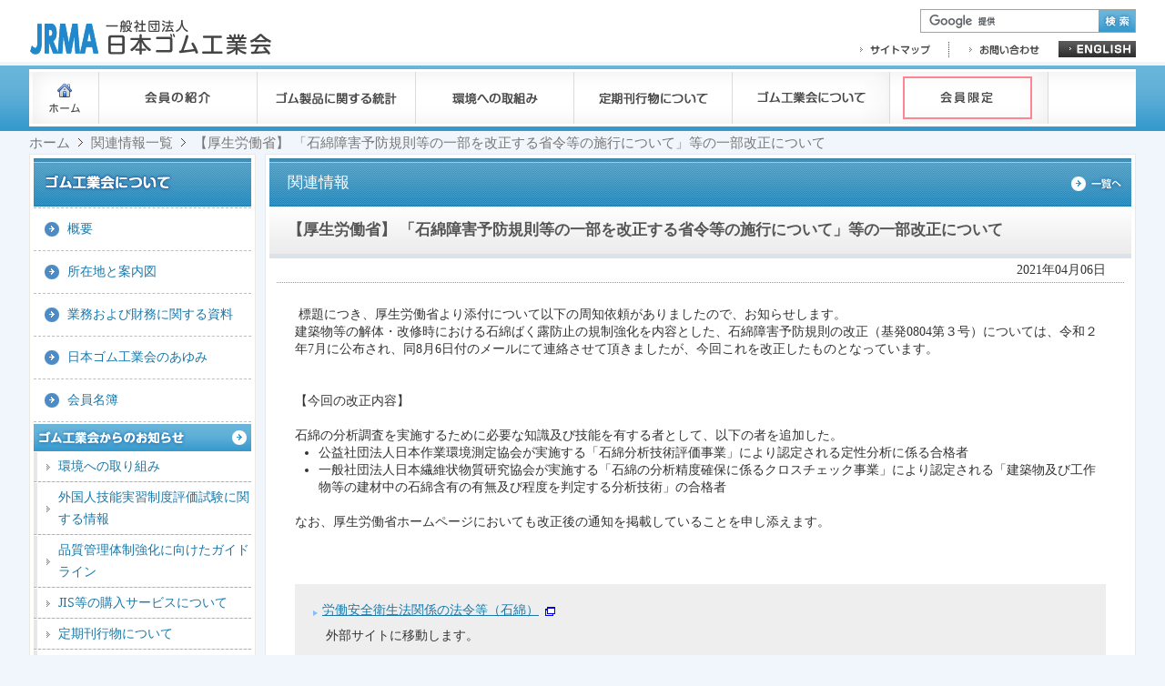

--- FILE ---
content_type: text/html
request_url: https://www.rubber.or.jp/news4.html?id=195
body_size: 5190
content:
<!DOCTYPE html PUBLIC "-//W3C//DTD XHTML 1.0 Transitional//EN" "http://www.w3.org/TR/xhtml1/DTD/xhtml1-transitional.dtd">
<html xmlns="http://www.w3.org/1999/xhtml" xml:lang="ja" lang="ja">

<head>
<meta http-equiv="Content-Type" content="text/html; charset=utf-8" />
<meta http-equiv="Content-Script-Type" content="text/javascript" />
<meta http-equiv="Content-Style-Type" content="text/css" />
<title>【厚生労働省】 「石綿障害予防規則等の一部を改正する省令等の施行について」等の一部改正について｜JRMA 一般社団法人日本ゴム工業会</title>
<link rel="stylesheet" type="text/css" media="all" href="css/import.css" />
<script type="text/Javascript" src="js/common.js"></script>
<script type="text/Javascript" src="js/changeImageByMM.js"></script>
	<link rel="stylesheet" type="text/css" href="lightbox/css/slimbox.css" media="screen" />
	<script type="text/javascript" src="lightbox/mootools-v1.11.js"></script>
	<script type="text/javascript" src="lightbox/slimbox.js"></script>

<script src="http://maps.google.com/maps/api/js?v=3&sensor=false" type="text/javascript"></script>



<!-- Google tag (gtag.js) -->
<script async src="https://www.googletagmanager.com/gtag/js?id=G-LEX7PTPJSR"></script>
<script>
  window.dataLayer = window.dataLayer || [];
  function gtag(){dataLayer.push(arguments);}
  gtag('js', new Date());

  gtag('config', 'G-LEX7PTPJSR');
</script></head>

<body>

<a name="pageTop" id="pageTop"></a>
<div id="whole">
<div id="wholeOW">
<div id="topContents">
<div id="header">
	<p id="title"><a href="./"><img src="common/headerLogo.gif" alt="JRMA 日本ゴム工業会" width="265" height="51" /></a></p>	<ul id="headerLink">
		<li class="free"><a href="english.html"><img class="changeImageByMM" src="common/english.gif" alt="english" width="85" height="18" /></a></li>
		<li><a href="inquiry.php"><img class="changeImageByMM" src="common/inquiry.gif" alt="お問い合わせ" width="117" height="18" /></a></li>
		<li class="last">								<a href="content.html?id=1">				<img class="changeImageByMM" src="common/sitemap.gif" alt="サイトマップ" width="117" height="18" />
			</a>
	</li>
	</ul>
	<div id="search">
		<form action="https://www.google.com/cse" id="cse-search-box">
		<input type="hidden" name="cx" value="017477031842705740343:iqnr7pw852g" />
		<input type="hidden" name="ie" value="UTF-8" />
		<input type="hidden" name="oe" value="UTF-8" />
		<input type="text" name="q" id="search-word" />
		<input type="image" alt="検索" name="sa" value="検索" id="search-submit" src="common/headerSearchBtn.gif" class="changeImageByMM" />
		</form>
		<script type="text/javascript" src="https://www.google.com/cse/brand?form=cse-search-box&amp;lang=ja"></script>
	</div>
</div>

<div class="nav" id="g-navi">
<ul id="Gnavi">
<li class="first"><a id="Gnavi00" href="./"><span>ホーム HOME</span></a></li>
<li><a id="Gnavi01" href="members.html"><span>会員の紹介</span></a></li>
<li><a id="Gnavi02" href="page3.html"><span>ゴム製品に関する統計</span></a></li>
<li><a id="Gnavi03" href="page2.html?id=1"><span>環境への取り組み</span></a></li>
<li><a id="Gnavi05" href="page2.html?id=3"><span>定期刊行物について</span></a></li>
<li><a id="Gnavi04" href="page1.html"><span>日本ゴム工業会について</span></a></li>
<li><a id="Gnavi_m" href="member1/"><span>会員限定</span></a></li>
</ul>
</div>
</div><div id="wrapper">
<div id="page">




<div id="contentWrapper">
	
<ul id="navi">
<li class="home"><a href="./">ホーム</a></li>
<li><a href="news4_index.html">関連情報一覧</a></li>
<li class="this">【厚生労働省】 「石綿障害予防規則等の一部を改正する省令等の施行について」等の一部改正について</li>
</ul>

<div id="rightColumn"><div id="mainSection">

<div id="pageEntryB">
<p class="subEntry">関連情報</p>
<a id="newsBtn" href="news4_index.html"><img class="changeImageByMM" src="images/news/newsList.gif" alt="関連情報一覧" width="72" height="53" /></a>
<h1>【厚生労働省】 「石綿障害予防規則等の一部を改正する省令等の施行について」等の一部改正について</h1>
</div>

<div id="detailSection">
<p class="newsDate">2021年04月06日</p>

<div id="fckPageLead" class="fck_tray clearfix"><p>&nbsp;標題につき、厚生労働省より添付について以下の周知依頼がありましたので、お知らせします。</p>
<div>建築物等の解体・改修時における石綿ばく露防止の規制強化を内容とした、石綿障害予防規則の改正（基発0804第３号）については、令和２年7月に公布され、同8月6日付のメールにて連絡させて頂きましたが、今回これを改正したものとなっています。</div>
<div>&nbsp;</div>
<div>&nbsp;</div>
<div>【今回の改正内容】</div>
<div>&nbsp;</div>
<div>石綿の分析調査を実施するために必要な知識及び技能を有する者として、以下の者を追加した。</div>
<ul>
    <li>公益社団法人日本作業環境測定協会が実施する「石綿分析技術評価事業」により認定される定性分析に係る合格者</li>
    <li>一般社団法人日本繊維状物質研究協会が実施する「石綿の分析精度確保に係るクロスチェック事業」により認定される「建築物及び工作物等の建材中の石綿含有の有無及び程度を判定する分析技術」の合格者</li>
</ul>
<div>&nbsp;</div>
<div>なお、厚生労働省ホームページにおいても改正後の通知を掲載していることを申し添えます。</div>
<div>&nbsp;</div></div>



		
	
			<div class="subContents">
			

				
				
			
			
			
			

			


							<div class="etcBox">
																		<p class="etcTitle"><a href="https://www.mhlw.go.jp/new-info/kobetu/roudou/sekimen/hourei/index.html" target="_blank"">労働安全衛生法関係の法令等（石綿）</a> <img src="common/linkTargetBlank.gif" alt="target_blank" width="17" height="16" /></p>

							<div class="fck_tray"><p>&nbsp;外部サイトに移動します。</p></div>

																																							<p class="etcTitle"><a href="./kanri/download.php?file=news4.195.1.pdf&org=%28%E6%94%B9%E6%AD%A3%E5%BE%8C%29%E5%9F%BA%E7%99%BA0804%E7%AC%AC%EF%BC%93%E5%8F%B7_%E9%96%A2%E4%BF%82%E5%9B%A3%E4%BD%93%E5%AE%9B_%E7%9F%B3%E7%B6%BF%E9%9A%9C%E5%AE%B3%E4%BA%88%E9%98%B2%E8%A6%8F%E5%89%87%E7%AD%89%E3%81%AE%E4%B8%80%E9%83%A8%E3%82%92%E6%94%B9%E6%AD%A3%E3%81%99%E3%82%8B%E7%9C%81%E4%BB%A4%E7%AD%89%E3%81%AE%E6%96%BD%E8%A1%8C%E3%81%AB%E3%81%A4%E3%81%84%E3%81%A6.pdf">石綿障害予防規則等の一部を改正する省令等の施行について</a>　<img src="common/attachPDF.gif" alt="PDF" width="17" height="16" />　　(419KB)</p>
							
							
																																							<p class="etcTitle"><a href="./kanri/download.php?file=news4.195.2.pdf&org=%E5%9F%BA%E7%99%BA0329%E7%AC%AC%EF%BC%94%E5%8F%B7%E6%94%B9%E6%AD%A3%E3%81%AE%E3%81%8A%E7%9F%A5%E3%82%89%E3%81%9B.pdf">「石綿障害予防規則等の一部を改正する省令等の施行について」等の一部改正について</a>　<img src="common/attachPDF.gif" alt="PDF" width="17" height="16" />　　(293KB)</p>
							
							
															</div>
					</div>

		
	
</div>
<!--/mainSection--></div><!--/rightColumn--></div>

<div id="leftColumn">
<div id="menu">


<dl class="topmenu">
<dt><img src="common/menu01_01.gif" alt="日本ゴム工業会について" width="239" height="53" /></dt>

			<dd><a href="page1.html?id=5">概要</a></dd>
				<dd><a href="page1.html?id=3">所在地と案内図</a></dd>
				<dd><a href="page1.html?id=11">業務および財務に関する資料</a></dd>
				<dd><a href="page1.html?id=10">日本ゴム工業会のあゆみ</a></dd>
				<dd><a href="page1.html?id=8">会員名簿</a></dd>
					
</dl>


<dl class="menu">
<dt><a href="page2.html"><img class="changeImageByMM" src="common/menu02_01.gif" alt="ゴム工業会からのお知らせ" width="239" height="30" /></a></dt>

				<dd><a href="page2.html?id=1">環境への取り組み</a></dd>
				<dd><a href="page2.html?id=15">外国人技能実習制度評価試験に関する情報</a></dd>
				<dd><a href="page2.html?id=12">品質管理体制強化に向けたガイドライン</a></dd>
				<dd><a href="page2.html?id=2">JIS等の購入サービスについて</a></dd>
				<dd><a href="page2.html?id=3">定期刊行物について</a></dd>
				<dd><a href="page2.html?id=5">団体規格・基準について</a></dd>
				<dd><a href="page2.html?id=4">2025年度　産業廃棄物・有価発生物の実態調査</a></dd>
				<dd><a href="page2.html?id=9">安全衛生委員会について</a></dd>
				<dd><a href="page2.html?id=11">日本ゴム工業会入会のご案内</a></dd>
				<dd><a href="page2.html?id=13">「取引適正化」と「付加価値向上」に向けた自主行動計画</a></dd>
				<dd><a href="page2.html?id=16">物流の適正化・生産性向上に向けた化学業界自主行動計画</a></dd>
		
</dl>

<dl class="menu">
<dt><a href="page3.html"><img class="changeImageByMM" src="common/menu02_02.gif" alt="ゴム製品に関する統計" width="239" height="30" /></a></dt>

					<dd><a href="page3.html?id=11">ゴム製品の輸出入統計</a></dd>
			
</dl>

<dl class="menu">
<dt><a href="page4.html"><img class="changeImageByMM" src="common/menu02_03.gif" alt="関連統計" width="239" height="30" /></a></dt>

	
</dl>

<dl class="menu last">
<dt><a href="page5.html"><img class="changeImageByMM" src="common/menu02_04.gif" alt="ISO/TC45国内審議委員会事務局" width="239" height="30" /></a></dt>

				<dd><a href="page5.html?id=6">組織構成および活動内容</a></dd>
				<dd><a href="page5.html?id=4">お知らせ</a></dd>
				<dd><a href="page5.html?id=1">ISO規格関連</a></dd>
				<dd><a href="page5.html?id=2">JIS規格関連</a></dd>
				<dd><a href="page5.html?id=3">会議予定</a></dd>
				<dd><a href="page5.html?id=7">国内審議委員会委員限定</a></dd>
	
</dl>

<!--
<dl class="menu">
<dt><a href="member1/page.html"><img class="changeImageByMM" src="common/menu_m01.gif" alt="会員用１" width="239" height="30" /></a></dt>

			<dd><a href="./member1/page.html?id=11">会員限定メニュー　ホーム</a></dd>
				<dd><a href="./member1/page.html?id=6">主要会議日程</a></dd>
				<dd><a href="./member1/page.html?id=7">総会・幹事会のご案内</a></dd>
				<dd><a href="./member1/page.html?id=9">特許庁公報</a></dd>
				<dd><a href="./member1/page.html?id=14">貿易に関するデータベース</a></dd>
				<dd><a href="./member1/page.html?id=1">統計資料</a></dd>
				<dd><a href="./member1/page.html?id=12">資材関係の動向</a></dd>
				<dd><a href="./member1/page.html?id=13">先端環境ニュース</a></dd>
				<dd><a href="./member1/page.html?id=8">第3回会員満足度調査について</a></dd>
				<dd><a href="./member1/page.html?id=4">刊行物</a></dd>
				<dd><a href="./member1/page.html?id=3">各委員会報告</a></dd>
				<dd><a href="./member1/page.html?id=16">講演会資料</a></dd>
				<dd><a href="./member1/page.html?id=5">海外のゴム関連機関等よりご案内のあった、ゴム製品展示会等の情報を掲載しております。</a></dd>
				<dd><a href="./member1/page.html?id=15">その他</a></dd>
	
</dl>

<dl class="menu">
<dt><a href="member2/page.html"><img class="changeImageByMM" src="common/menu_m02.gif" alt="会員用１" width="239" height="30" /></a></dt>

			<dd><a href="./member2/page.html?id=1">ISO/TC 45国内審議委員会資料</a></dd>
		
</dl>

<dl class="menu">
<dt><a href="member3/page.html"><img class="changeImageByMM" src="common/menu_m03.gif" alt="会員用１" width="239" height="30" /></a></dt>

			<dd><a href="./member3/page.html?id=1">月報購読者向け特許庁公報</a></dd>
	
</dl>

<dl class="menu">
<dt><a href="member4/page.html"><img class="changeImageByMM" src="common/menu_m04.gif" alt="会員用１" width="239" height="30" /></a></dt>

			<dd><a href="./member4/page.html?id=1">test</a></dd>
	
</dl>


<dl class="menu last">
<dt><a href="member5/page.html"><img class="changeImageByMM" src="common/menu_m05.gif" alt="会員用１" width="239" height="30" /></a></dt>

			<dd><a href="./member5/page.html?id=1">test</a></dd>
	
</dl>

-->

</div>
<!--/leftColumn--></div>

<!--/contentWrapper--></div>

<div id="bottomContents">

	<ul id="bottomBanner">

			
		
							<li class="firstBottomBanner"><a href="https://www.rubber.or.jp/member2" target="_blank"><img src="./kanri/image.php?file=banner.22.1.png" alt="iso/tc45国内審議委員会委員限定ページへ移動します" width="210" /></a></li>
						
				
		
			
				
							<li><a href="https://www.rubber.or.jp/member3/" target="_blank"><img src="./kanri/image.php?file=banner.27.1.png" alt="月報購読者向け特許庁公報" width="210" /></a></li>
					
				
		
			
				
							<li><a href="https://www.rubber.or.jp/page2.html?id=15" target="_blank"><img src="./kanri/image.php?file=banner.28.2.png" alt="技能実習制度の情報はこちら" width="210" /></a></li>
					
				
		
			
				
							<li><a href="https://www.rubber.or.jp/page1.html?id=14" target="_blank"><img src="./kanri/image.php?file=banner.26.1.png" alt="特許庁公報のページのはいりかた" width="210" /></a></li>
					
				
		
			
		
							<li class="firstBottomBanner"><a href="https://www.rubber.or.jp/member1/page.html?id=9" target="_blank"><img src="./kanri/image.php?file=banner.23.2.png" alt="特許庁公報" width="210" /></a></li>
						
				
		
			
				
				
				<li><a href="https://www.rubber.or.jp/member1/page.html?id=7"><img src="./kanri/image.php?file=banner.19.2.png" alt="総会・幹事会のご案内のページに移動します" width="210" /></a></li>
					
				
		
			
				
							<li><a href="https://www.rubber.or.jp/page1.html?id=10" target="_blank"><img src="./kanri/image.php?file=banner.15.5.jpg" alt="日本ゴム工業会のあゆみのページに移動します" width="210" /></a></li>
					
				
		
			
				
				
				<li><a href="https://www.rubber.or.jp/page1.html?id=13"><img src="./kanri/image.php?file=banner.18.1.jpg" alt="会員向けのページの入りかたのページに移動します" width="210" /></a></li>
					
				
		
			
		
							<li class="firstBottomBanner"><a href="http://lining.rubber.or.jp/" target="_blank"><img src="./kanri/image.php?file=banner.11.2.png" alt="ゴムライニングブックのページに移動します" width="210" /></a></li>
						
				
		

</ul>
	<p class="pageTop"><a href="#pageTop"><img class="changeImageByMM" src="common/toPageTop.gif" alt="PAGETOP" width="126" height="19" /></a></p>

</div>

<div id="footer">
	<div id="footerContents">
		<ul id="footerMenu" class="clearfix">

					<li>
			<a href="content.html?id=2">			個人情報保護方針			</a>
		</li>
				<li>
			<a href="content.html?id=3">			ご利用にあたって			</a>
		</li>
		
</ul>
		<p id="footerCopyright">Copyright(C) JRMA All Right Reserved.</p>
	</div>
</div>



<!--/company--></div>
<!--/wrapper--></div>

<div id="siteBottom"><p id="footerLead">一般社団法人日本ゴム工業会　　東京都港区元赤坂1-5-26　東部ビル2階　〒107-0051　　代表電話番号（03）3408-7101</p></div>
</div>
</div>

</body>
</html>


--- FILE ---
content_type: text/css
request_url: https://www.rubber.or.jp/css/import.css
body_size: 269
content:
@charset "euc-jp";

/*
	Site Name: connetta WEB Smart3
	Description: style import
	Version: 1.0
	Author: DIS_ART_WORKS
*/

/* Set Base Style
----------------------------------------- */

@import url("default.css"); /* initial setting */
@import "layout.css";/* appearance style */
@import "module.css";/* common detail style */
@import "page.css";/* page template style */
@import "inquiry.css";/* inquiry template style */
@import "find.css";/* inquiry template style */
@import "login.css";/* inquiry template style */


--- FILE ---
content_type: text/css
request_url: https://www.rubber.or.jp/lightbox/css/slimbox.css
body_size: 575
content:
/* SLIMBOX */

#lbOverlay {
	position: absolute;
	left: 0;
	width: 100%;
	background-color: #000;
	cursor: pointer;
	z-index:10;
}

#lbCenter, #lbBottomContainer {
	position: absolute;
	left: 50%;
	overflow: hidden;
	background-color: #fff;
	z-index:10;
}

.lbLoading {
	background: #fff url(loading.gif) 50% 50% no-repeat
}

#lbImage {
	position: absolute;
	left: 0;
	top: 0;
	border: 10px solid #fff;
	background-repeat: no-repeat;
	z-index:10;
}

#lbPrevLink, #lbNextLink {
	display: block;
	position: absolute;
	top: 0;
	width: 50%;
	outline: none;
	z-index:10;
}

#lbPrevLink {
	left: 0;
}

#lbPrevLink:hover {
	background: transparent url(prevlabel.gif) no-repeat 0% 15%;
}

#lbNextLink {
	right: 0;
}

#lbNextLink:hover {
	background: transparent url(nextlabel.gif) no-repeat 100% 15%;
}

#lbBottom {
	font-family: Verdana, Arial, Geneva, Helvetica, sans-serif;
	font-size: 10px;
	color: #666;
	line-height: 1.4em;
	text-align: left;
	border: 10px solid #fff;
	border-top-style: none;
}

#lbCloseLink {
	display: block;
	vertical-align:bottom;
	float: right;
	width: 66px;
	height: 22px;
	background: transparent url(closelabel.gif) no-repeat center left;
	margin: 0 0 5px;
}

#lbCaption, #lbNumber {
	margin-right: 71px;
}

#lbCaption {
	font-weight: normal;
	margin:0 0 10px;
}


--- FILE ---
content_type: text/css
request_url: https://www.rubber.or.jp/css/default.css
body_size: 571
content:
@charset "euc-jp";

/*
	Site Name: connetta WEB Smart3
	Description: initial setting
	Version: 1.0
	Author: DIS_ART_WORKS
*/

/*===== CONTENTS ===========================================

	1: universal reset 
	2: body and base setting
		: general params
	3: font reset_and_setting
	4: link setting

==========================================================*/


/*===== 1: universal reset ===============================*/

* {
	margin:0;
	padding:0;

}


/*===== 2: body and base setting =========================*/

html {

}

body {
	text-align:center;/* box centering */
}


/* general params
--------------------*/
ul,ol {
	/*list-style-type:none;*/
	list-style-position: outside;
	margin-left:1.5em;
	
	
}
ol {

	margin-left:2em;
	
}

img {
	border:none;
	vertical-align:bottom;
}

/*===== 3: font reset_and_setting ========================*/
* {
	font-size:100%;
}

body {
	font-size:62.5%;
	font-weight:normal;
	font-style:normal;
	color:#333333;
	line-height:1.4;
}

#wrapper {
	font-size:1.4em;
}

/*===== 4: link setting ==================================*/
a {
	color:#1978a9;
	text-decoration:none;
	outline:none;
}
a:hover {
	color:#0075ec;
	text-decoration:underline;
}

a:visited { color: #800080; } 

--- FILE ---
content_type: text/css
request_url: https://www.rubber.or.jp/css/layout.css
body_size: 1280
content:
@charset "UTF-8";
/*
	Site Name: connetta WEB Smart3
	Description: fix the appearance
	Version: 1.0
	Author: DIS_ART_WORKS
*/

/*===== CONTENTS ===========================================

	1: body
	2: wrapper 
	3: header
	4: contentWrapper
	5: footer

==========================================================*/


/*===== 1: body =======================================*/
body {
	background-color:#f0f6fc;
	text-align: center;
}

#wholeOW {

	min-width: 655px;
	max-height: 950px;
}

* html #whole {
	_border-left: 655px solid #F0F6FC; /* min-widthの幅を指定、背景色に合わせた色を指定 */
	_zoom: 1; /* hasLayoutをON*/
}
 
* html #whole #wholeOW {
	_position: relative;
	_margin-left: -655px; /* min-widthの幅を指定 */
	_zoom: 1; /* hasLayoutをON*/
}

/*===== 2: wrapper =======================================*/
#wrapper {
	
	margin:0 auto;
	width:95%;
	text-align:left;

}


/*===== 3: header ========================================*/
#topContents {
	width: 100%;
	background:url(../common/bodyBg.gif) left top repeat-x #3599cc;
	text-align: center;
}


#header {
	padding-top:17px;
	text-align:left;
	border-bottom:4px solid #f4f5f6;
	background-color: #FFFFFF;
	height:51px;
	overflow: hidden;
	width:95%;
	margin:0 auto;
	text-align: left;

}

#g-navi{
	margin: 0 auto 5px;
	width:95%;
	text-align: left;

}



/*===== 4: contentWrapper ================================*/
#contentWrapper {
position: relative;
	padding-bottom: 23px;
}

#contentWrapper:after {
	content:".";
	display: block;
	height:0px;
	clear:both;
	visibility:hidden;
}

#contentWrapper{
	display:inline-block;
}

/*\*/
* html #contentWrapper{ height:1%; }
#contentWrapper{ display:block; }
/**/

/*===== 5: leftColumn ====================================*/
#leftColumn {
	position: relative;/* for zindex */
	z-index: 9;
	float: left;
	width: 249px;
	margin-left: 0;
	margin-top: 5px;
	margin-right: -249px;
	padding: 0;
}


/*===== 6: rightColumn ===================================*/




/* main contents */
#rightColumn {
	float: right;
	width: 100%;
}

#rightColumn #mainSection {
	position: relative;/* for zindex */
	z-index: 5;
	padding: 4px 4px;
	background-color:#ffffff;
	border: 1px solid #ece9e1;
	margin: 5px 0 0;
	margin-left: 259px;
}

#rightColumn #mainSection:after {
	content:".";
	display: block;
	height:0px;
	clear:both;
	visibility:hidden;
}

#rightColumn #mainSection{
	display:inline-block;
}

/*\*/
* html #rightColumn #mainSection{ height:1%; }
#rightColumn #mainSection{ display:block; }
/**/

#lSideColumn {
	position: relative;/* for zindex */
	z-index: 9;
	float: left;
	width: 249px;
	margin: 0;
	padding: 0;
	

}


#centerRightColumn{
margin: 0 0 0 259px;

}

#mainColumn {
	float: left;
	overflow: hidden;
	width:70%;
	overflow: hidden;
}

#mainColumn #mainSection {
	position: relative;/* for zindex */
	z-index: 5;
	/*
	margin: 5px 295px 0 259px;
	_margin: 5px 295px 0 259px;
	*/
	padding: 4px 4px 0;
	background-color:#ffffff;
	border: 1px solid #ece9e1;
	margin-right: 10px
}

/* 3th colmun rightest */
#sideColumn {
	position: relative;/* for zindex */
	z-index: 7;
	float: right;
	margin-top: 0;
	padding-right: 0;
	padding: 0;
	overflow: hidden;
	width:30%;
}



/*===== 7: footer ========================================*/


#bottomContents {
	clear:both;
	margin:0;
	padding:0;

}

#footer {
	clear:both;
	margin:0;
	padding:0;

}

#footer #footerContents{
	position:relative;
	margin: 0 auto;
	width: 100%;

	

}

#siteBottom{
	width:100%;
	background-color: #67b4d9;
	text-align: center;
}

#footerLead {
	clear:both;
	padding:12px 0 40px;
	margin:0 auto;
	width:95%;
	text-align:left;

	
}


--- FILE ---
content_type: text/css
request_url: https://www.rubber.or.jp/css/module.css
body_size: 2726
content:
@charset "euc-jp";

/*
	Site Name: connetta WEB Smart3
	Description: common detail setting
	Version: 1.0
	Author: DIS_ART_WORKS
*/


/*===== CONTENTS ===========================================

	1: CLEARFIX
	2: EACH MODULE

==========================================================*/


/*===== 1: CLEARFIX ======================================*/
.clearfix:after{
	content:".";
	display:block;
	height:0;
	clear:both;
	visibility:hidden;
}

.clearfix{
	display:inline-block;
}

/*\*/
* html .clearfix{ height:1%; }
.clearfix{ display:block; }
/**/


/*===== 2: EACH MODULE ===================================*/

h1 {

}


h2 {
	height: 35px;
	margin:0;
	padding:19px 20px 1.4em;
	color: #555555;
	font-size: 1.2em;
	line-height:1;
	font-weight: bold;
	background: url("../common/head2.gif") left top repeat-x;
	
}

table th {
	font-weight: normal;
}

/* header
--------------------*/

p#headerLead {;
	color:#c6c6c6;
	font-size:0.8em;
	line-height:1;
}

#header {
	position:relative;
	line-height: 51px;
}

#header h1,#header p#title {
	margin:0 1px;
	padding:0;
}


#header ul{
	position: absolute;
	margin:0;
	padding:0;
	right: 0;
	top: 45px;
	height: 18px;
	line-height: 18px;
	list-style: none;
}

#header ul:after{
	content:".";
	display:block;
	height:0;
	clear:both;
	visibility:hidden;
}

#header ul{
	display:inline-block;
}

/*\*/
* html #header ul{ height:1%; }
#header ul{ display:block; }
/**/


#header ul li{
	float: right;
	margin:0;
	padding:0;
	padding-left: 2px;
	margin-left: 1px;
	height: 18px;
	line-height: 18px;
	background: url("../common/headerLiBg.gif") left bottom no-repeat;
}

#header ul li.free{
	margin:0;
	background: none;
}

#header ul li.last{
	background: none;
}

#header ul li a{
	margin:0;
	padding:0;
	height: 18px;
	line-height: 18px;
}


#header #search {
	clear:both;
	position:absolute;
	top: 10px;
	right:0;
	height:24px;
	line-height: 24px;
	margin:0;
	padding:0;
	border: 1px solid #a3a3a3;
}

#header #search:after{
	content:".";
	display:block;
	height:0;
	clear:both;
	visibility:hidden;
}

#header #search{
	display:inline-block;
}

/*\*/
* html #header #search{ height:1%; }
#header #search{ display:block; }
/**/

#search-word {
	display:block;
	float: left;
	marigin:0;
	padding:0;
	width:195px;
	height: 24px;
	line-height: 24px;
	border: none;
	background: none;
	background: url("../common/headerSearchTxtBg.gif") left top repeat-x;
}
	
#search-submit {
	display:block;
	float: left;
	width:40px;
	height: 24px;
	padding:0;
	margin:0;
}


ul#Gnavi {
	clear:both;
	padding:3px 0 0;
	list-style: none;
	overflow: hidden;
	background: url(../common/gNaviBg.gif) left top repeat-x;
	margin: 0;
	list-style: none;
	list-style-position: inside;
}

ul#Gnavi:after{
	content:".";
	display:block;
	height:0;
	clear:both;
	visibility:hidden;
}

ul#Gnavi{
	display:inline-block;
}

/*\*/
* html ul#Gnavi{ height:1%; }
ul#Gnavi{ display:block; }
/**/


ul#Gnavi li{
	float: left;
	padding:0 0 4px;
	margin: 0 0 4px;
	height:61px;
}

ul#Gnavi li.first{
	padding-left: 4px;
	
}

ul#Gnavi li a{
	display: block;
	width:172px;
	height: 57px;
	margin-top:4px;
	padding:0;
	border-right: 1px solid #dadbdc;
	margin-right:1px;
}



ul#Gnavi li a#Gnavi00{background: url(../common/Gnavi00.gif) left top no-repeat; width:72px;}
ul#Gnavi li a#Gnavi00:hover{background-position: left bottom;}
ul#Gnavi li.current a#Gnavi00{background-position: left bottom;}
ul#Gnavi li a#Gnavi01{background: url(../common/Gnavi01.gif) left top no-repeat;}
ul#Gnavi li a#Gnavi01:hover{background-position: left bottom;}
ul#Gnavi li.current a#Gnavi01{background-position: left bottom;}
ul#Gnavi li a#Gnavi02{background: url(../common/Gnavi02.gif) left top no-repeat;}
ul#Gnavi li a#Gnavi02:hover{background-position: left bottom;}
ul#Gnavi li.current a#Gnavi02{background-position: left bottom;}
ul#Gnavi li a#Gnavi03{background: url(../common/Gnavi03.gif) left top no-repeat;}
ul#Gnavi li a#Gnavi03:hover{background-position: left bottom;}
ul#Gnavi li.current a#Gnavi03{background-position: left bottom;}
ul#Gnavi li a#Gnavi04{background: url(../common/Gnavi04.gif) left top no-repeat;}
ul#Gnavi li a#Gnavi04:hover{background-position: left bottom;}
ul#Gnavi li.current a#Gnavi04{background-position: left bottom;}
ul#Gnavi li a#Gnavi05{background: url(../common/Gnavi05.gif) left top no-repeat;margin-right:0;}
ul#Gnavi li a#Gnavi05:hover{background-position: left bottom;}
ul#Gnavi li.current a#Gnavi05{background-position: left bottom;}

ul#Gnavi li a#Gnavi_m{background: url(../common/Gnavi_m.gif) left top no-repeat;margin-right:0;}
ul#Gnavi li a#Gnavi_m:hover{background-position: left bottom;}
ul#Gnavi li.current a#Gnavi_m{background-position: left bottom;}


ul#Gnavi li a span{
	display: none;
}



/* pageEntry
--------------------*/
#pageEntry{
	position:relative;
	height:89px;
	margin-bottom: 1.4em;
	background:url(../common/pageEntryBg.gif) left top repeat-x;
}

#pageEntry p.subEntry{
	position:absolute;
	top:0;
	left:0;
	padding:4px 0 0 20px;
	color:#FFFFFF;
	font-size: 1em;
	line-height: 1;
	font-weight: normal;
}

#pageEntry h1{
	position:absolute;
	top:25px;
	left:0;
	padding:0 20px 5px;
	color: #555555;
	font-size: 15px;
	line-height: 52px;
	height: 52px;
	font-weight: bold;
}

#pageEntryB{
	position:relative;
	height:110px;
	margin-bottom: 1.4em;
	background:url(../common/pageEntryBBg.gif) left top repeat-x;
}

#pageEntryB p.subEntry{
	position:absolute;
	top:0;
	left:0;
	margin: 0;
	padding:0 0 0 20px;
	color:#FFFFFF;
	font-size: 1.2em;
	line-height: 53px;
	height: 53px;
	font-weight: normal;
}

#pageEntryB h1{
	position:absolute;
	top:53px;
	left:0;
	padding:17px 20px 5px;
	color: #555555;
	font-size: 17px;
	line-height: 17px;
	height: 52px;
	font-weight: bold;
}

#detailSection {
	text-align:left;
	margin:0 8px;
	
}

/* menu
--------------------*/
.subcontents{
	
	text-align: right;
	margin-bottom: 3px;
	
}

.subcontents a{
	
	margin: 0 0 0 0;
	
}

.subcontents a img{
	
	margin: 0;
	
}

#menu {
	padding: 4px;
	background-color:#ffffff;
	border: 1px solid #ece9e1;
	width: 239px;
}

#menu dl.topmenu {
	margin-bottom:2px;
}

#menu dl.topmenu dt {

	margin:0;
	padding:0 0 1px;
	height:53px;
	line-height:53px;
	border-bottom: 1px dashed #bebebe;
	
}

#menu dl.topmenu dd {
	
	margin:0;
	border-bottom: 1px dashed #bebebe;
	
}

#menu dl.topmenu dd a {
	display:block;
	padding:13px 0 13px 37px;
	line-height: 20px;
	color:#1978a9;
	text-decoration: none;
	background:url(../common/menuTopDdBg.gif) 12px center no-repeat;
}

#menu dl.topmenu dd a:hover {
	background-color:#f0f6fc;
	text-decoration: underline;
}

#menu dl.menu {
	margin-bottom:2px;
}

#menu dl.last {
	margin-bottom:0;
}

#menu dl.menu dt {

	margin:0 0 1px;
	padding:0;
	height:30px;
	line-height:30px;
	
}

#menu dl.menu dd {
	margin:0 0 1px;
	border-bottom: 1px dashed #b0b0b0;
	background-color: #e7e7e7;
	padding-left:4px;
}

#menu dl.menu dd a {
	display:block;
	padding:4px 0 4px 23px;
	line-height: 24px;
	color:#1978a9;
	text-decoration: none;
	background:url(../common/menuDdBg.gif) 10px center no-repeat #ffffff;
}

#menu dl.menu dd a:hover {
	background-color:#f0f6fc;
	text-decoration: underline;
}




#siteMenu{
	margin:23px 0;
	list-style-type: none;
	
}

#siteMenu li{
	margin-bottom:7px;
}


/* table
--------------------*/
table.stripedtable {
}

table.stripedtable tr {
	background-color:#F2F2F2;
}

table.stripedtable tr.evenline {
	background-color:#FFFFFF;
}


/* footer
--------------------*/
ul#bottomBanner {
	padding: 0 0 0 11px;
	margin:0;
	line-height: 1;
	list-style-type:none;
	text-align: center;
}

ul#bottomBanner:after {
	content:".";
	display: block;
	height:0px;
	clear:both;
	visibility:hidden;
}

ul#bottomBanner li{
	display:inline;
	margin:0 11px 5px;
	padding:0;
}

ul#bottomBanner li img{
	margin:0 0 5px;
}

ul#bottomBanner li a, ul#bottomBanner li a:hover{
	text-decoration: none;
}

ul#bottomBanner li.firstBottomBanner{
	margin-left:0;
}

#footer {
	margin: 0 0 16px;
	padding: 0;
}

#footer:after{
	content:".";
	display:block;
	height:0;
	clear:both;
	visibility:hidden;
}

#footer{
	display:inline-block;
}

/*\*/
* html #footer{ height:1%; }
#footer{ display:block; }
/**/




#footer ul#footerMenu{
	float: left;
	margin:0 auto 6px;
	padding:0;
	height: 1em;
	line-height: 1em;
	
}

#footer ul#footerMenu li {
	
	display:inline;
	padding-left:18px;
	padding-right:18px;
	border-left: 1px solid #464646;
	
}

#footer ul#footerMenu li a {

}

#footer ul#footerMenu li a:hover {
}

#footer p#footerCopyright {
	float: right;
	text-align: center;
	color: #696969;
	margin-bottom: 6px;
	padding:0;
	margin:0;
	height: 1em;
	line-height: 1em;
}


#footerLead {
	color:#ffffff;
	font-size: 1.4em;
	
}


/* others
--------------------*/
p.pageTop {
	clear:both;
	text-align:right;
	padding:26px 0 5px;
	margin-bottom:10px;
	border-bottom: 1px solid #b6b6b6;
}

table#pageNavi {
	margin:20px auto 10px;
	font-size:0.8em;
}

table#pageNavi td.perv {
	text-align:right;
}

table#pageNavi td.just {
	text-align:center;
	width:12em;
	white-space:nowrap;
	color:#666666;
}

p#pageNavi td.next {
	text-align:left;
}

#pageNavi .perv span,
#pageNavi .next span
 {
	color:#BBBBBB;
}


/* Navigation
--------------------*/
#contentWrapper ul#navi {
	display:inline-block;
	margin:0;
	*margin-top: 5px;
	padding:0;
}

#contentWrapper ul#navi:after{
	content:".";
	display: block;
	height:0px;
	clear:both;
	visibility:hidden;

}

/*\*/
* html #contentWrapper ul#navi{ height:1%; }
#contentWrapper ul#navi{ display:block; }
/**/

#contentWrapper ul#navi li {
	float:left;
	height:1;
	padding-left: 14px;
	margin-right: 9px;
	list-style-type:none;
	color: #777777;
	font-size:1.1em;
	line-height:1em;
	background:url(../common/naviLiBg.gif) left center no-repeat;
}

#contentWrapper ul#navi li.home {
	padding:0;
	background:none;
}

#contentWrapper ul#navi li a{
	color: #777777;
}

#contentWrapper ul#navi li a:hover {
	text-decoration: underline;
}

/* fck editor
--------------------*/
.fck_tray {
	margin: 0 0 40px;
	text-align:left;
}
.fck_tray a {
	text-decoration:underline;
}


.fck_tray table{
	border-collapse:collapse;
	border:1px solid #CCCCCC;
	margin:10px auto 15px;
}

.fck_tray table td {
	border:1px solid #CCCCCC;
	padding:3px 5px;
}

.fck_tray li{
 margin:0 0 0 5px;
}


/* facebox
------------------*/

.faceBoxImg{

	width: 100%;
	margin:0;
	text-align:center;

}


--- FILE ---
content_type: text/css
request_url: https://www.rubber.or.jp/css/page.css
body_size: 1630
content:
@charset "euc-jp";

/*
	Site Name: connetta WEB Smart3
	Description: page
	Version: 1.0
	Author: DIS_ART_WORKS
*/

/*===== page ==================================*/

#page a#newsBtn {
	position:absolute;
	display:block;
	width:72px;
	height:53px;
	top:0;
	right:0;
	line-height:1;
	overflow:hidden;
	outline:none;
}

#page #fckPageLead{
	margin-left:20px;
	margin-right:20px;
}

#page .fckDetail1, #page .fckDetail2 {
	
	margin-left:20px;
	margin-right:20px;
	
}

#page #internalLink{
	
	margin:1.4em 20px 40px;
	padding:10px 30px;
	line-height:1.6;
	background-color: #eeeeee;
	border: 1px solid #cccccc;
	list-style-position: outside;

}
#page h2 a, 
#page h2 a:hover{
	color:#555555;
	text-decoration: none;
	cursor:text;
}


#page .subheading{
	padding: 0 20px 5px;
	margin: 0 0 25px;
	color:#555555;
	font-weight:bold;
	line-height:1.4;
	border-bottom:1px solid #bcbcbc;
}

#page .subContents{
	padding: 0 20px 0;
	line-height:1.3;
}

#page pBox {
	clear:both;
	border-top:1px solid #CCCCCC;
	border-bottom:1px solid #CCCCCC;
	padding:10px 5px 5px;
	margin-bottom:30px;
}

#page .pBox:after {
	content:".";
	height:0;
	clear:both;
	display:block;
	visibility:hidden;
}

#page .pBox .layoutCenter, 
#page .pBox .layoutLeft, 
#page .pBox .layoutRight{
	margin-bottom: 1.4em;
}

#page .pBox .layoutCenter {
	text-align:center;
	overflow: hidden;
}

#page .pBox .layoutCenter table {
	margin: 10px auto 0;
}

#page .pBox .layoutCenter table .picAlt {
	text-align:right;
	padding: 5px 0 3px;
	text-align: center;
}

#page .pBox .layoutLeft .freeSection{
	float:left;
	width:100%;
}

#page .pBox .layoutLeft .freeSection .fck_tray{
	padding-left:285px;
	overflow: hidden;
}

#page .pBox .layoutRight .freeSection{
	float:left;
	width:100%;
}
#page .pBox .layoutRight .freeSection .fck_tray{
	padding-right:285px;
	overflow: hidden;
}

#page .pBox .layoutRight .fck_tray div,
#page .pBox .layoutRight .fck_tray div{
	width:100%;
}


#page .pBox .layoutLeft .pBLeft{
	width:260px;
	margin-right: -285px;
}

#page .pBox .layoutRight .pBRight{
	width:260px;
	margin-left: -285px;
}



#page .pBox .layoutLeft .pBLeft td, 
#page .pBox .layoutRight .pBRight td{
	text-align: center;
}

#page .pBox .layoutLeft .pBLeft{
	float:left;
	text-align: right;
}

#page .pBox .layoutRight .pBRight{
	float:right;
	text-align: left;
}

#page .pBox .layoutLeft .pBLeft td.picImg{
	padding-right: 15px;
}

#page .pBox .layoutRight .pBRight td.picImg{
	padding-left: 15px;
}



#page .pBox .layoutLeft .pBLeft table tr td.picAlt, 
#page .pBox .layoutRight .pBRight table tr td.picAlt
{
	text-align:right;
	padding: 5px 0 3px;
}


#page .picBlock{
	
	margin: 0 0 20px;
	padding:0;
	
}

#page .picBlock table.smallPicBox{
	float: left;
	margin: 0 17px 20px 0;
	padding:0;
	border-collapse:collapse;
	text-align: center;
}

#page .picBlock table.smallPicBox tr{
	margin:0;
	padding:0;
}

#page .picBlock table.smallPicBox td.caption{
	margin:0;
	padding:3px 0;
}

#page .picBlock table.smallPicEdge{
	
}

#page .picBlock table.smallPicBox td.imageTd{
	width: 195px;
	height: 146px;
	margin:0;
	padding:0;
	vertical-align:middle;
	border:1px solid #cccccc;
}

#page .panelMap p{
	margin: 0 20px 20px;
	text-align:left;
	color:#000000;
}

#page p.map_title{
	margin-bottom: 15px;
	padding: 4px 0;
	color:#555555;
	font-weight:bold;
	border-bottom:1px dotted #999999;
}


#page .moviePart {
	margin: 0 20px 40px;
	position: relative;
	padding-bottom: 56.25%;
	padding-top: 30px;
	height: 0;
	overflow: hidden;
}

#page .moviePart .movieObj {
	width: 100%;
	height: 100%;
		position: absolute;
	top: 0;
	left: 0;
}

#page .moviePart .movieEmb {

		position: absolute;
	top: 0;
	left: 0;
	width: 100%;
	height: 100%;
}


#page p.mov_title
{
	margin-bottom: 30px;
	padding: 4px 0;
	color:#555555;
	font-weight:bold;
	border-bottom:1px dotted #999999;
}


#page .flashcontent {
	margin: 0 0 0;
	text-align: center;
}

#page div.etcBox{
	margin:0 0 40px;
	padding:20px 20px 1px;
	background-color: #eeeeee;
}

#page div.etcBox p.etcTitle{
	margin-bottom: 10px;
	padding-left: 10px;
	background: url("../common/arrowLink.gif") left 9px no-repeat;
}

#page div.etcBox p.etcTitle a{
	text-decoration: underline;
}

#page div.etcBox .fck_tray{
	margin: 0 10px 20px;
}

#page div.etcBox dl dt.etcLast, #page div.etcBox dl dd.etcLast{
	
	margin-bottom: 0;
	
}

/* --- news_index --- */


#page #topicsTray{
	padding:0;
}

#page dl.topics {
	width:100%;
	color:#666464;
}

#page dl.topics dt {
	line-height:21px;
	margin: 0 0 0;
	padding: 4px 14px ;
	color: #777777;
	background-color: #f0f6fc;
	border-bottom: 1px dotted #359acc;
}



#page dl.topics dd {
	line-height:21px;
	padding: 4px 14px ;
	margin-left: 0;
	border-bottom: 1px dotted #359acc;
}

#page dl.topics dt img {
	margin-left:10px;
	margin-bottom:3px;
	line-height: 1;
}

#page dl.topics dd.last {
	border-bottom: none;
}


#page p.newsDate {
	margin:-21px 0 25px;
	text-align:right;
	padding: 4px 20px;
	border-bottom:1px dotted #999999;
}

#page p.newsDate img {
	margin:0 10px 2px;
}



--- FILE ---
content_type: text/css
request_url: https://www.rubber.or.jp/css/inquiry.css
body_size: 893
content:
@charset "euc-jp";

/*
	Site Name: connetta WEB Smart3
	Description: inquiry
	Version: 1.0
	Author: DIS_ART_WORKS
*/

/* ------------------ */
/* --- 入力画面用 --- */
/* ------------------ */

#inquiry #smart_mail_required {

	padding: 0;
	margin: 0 0 0 auto;
	text-align: right;
	font-size: 0.8em;
	color: #ff0b00;
}

/* --- form内 --- */
#inquiry form p.inquiry-sbtn {
	text-align:center;
	margin:30px 0 15px;
	clear:both;
}

#inquiry form p.inquiry-sbtn input {
	margin: 0 5px;
}

#inquiry form.inquiryBox input.it {
	margin-right: 5px;
}

#inquiry form.inquiryBox textarea {

}

#inquiry ul.error, p.error{
	margin: 30px 0 15px;
	color: #FF0B00;
	list-style-position: inside;
}

#inquiry ul.error li{
	line-height: 2;
}


/* --------------- */
/* --- table用 --- */
/* --------------- */

/* テーブル本体 */
#inquiry table#smart_mail,
#inquiry table.smart_mail,
#inquiry table.smart_mail2{

	margin:10px 0 0;
	width:95%;
	border:1px solid #CCCCCC;
	border-collapse:collapse;

}

/* TR */
#inquiry table#smart_mail tr,
#inquiry table.smart_mail tr,
#inquiry table.smart_mail2 tr {


}

/* TH */
#inquiry table#smart_mail th,
#inquiry table.smart_mail th,
#inquiry table.smart_mail2 th {

	border:1px dotted #CCCCCC;
	padding:10px;
	background:#E6ECEF;
	text-align: left;
	width:120px;

}
#inquiry table#smart_mail3 th{
	
	width:auto;
	
}


#inquiry table.smart_mail2 th{
	width:auto;
}

#inquiry table#smart_mail th span,
#inquiry table.smart_mail th span,
#inquiry table.smart_mail2 th span {

	color: #ff0b00;
	padding-left: 8px;
	font-size: 0.92em;

}

#inquiry table.smart_mail th span.manF{
	font-size: 0.8em;
}

/* TD */
#inquiry table#smart_mail td,
#inquiry table.smart_mail td,
#inquiry table.smart_mail2 td {

	border:1px dotted #CCCCCC;
	padding:5px;
}

#inquiry table#smart_mail td span,
#inquiry table.smart_mail td span,
#inquiry table.smart_mail2 td span {
	margin-right:0.5em;
	letter-spacing:0em;
}

#inquiry table#smart_mail td span.sub_string,
#inquiry table.smart_mail td span.sub_string,
#inquiry table.smart_mail2 td span.sub_string {
	font-size:0.8em;
}

#inquiry table#smart_mail th .input_small_box,
#inquiry table.smart_mail th .input_small_box,
#inquiry table.smart_mail2 th .input_small_box ,
#inquiry table#smart_mail td .input_small_box,
#inquiry table.smart_mail td .input_small_box,
#inquiry table.smart_mail2 td .input_small_box {
	width:50px;
}

#inquiry table#smart_mail td .input_middle_box ,
#inquiry table.smart_mail td .input_middle_box,
#inquiry table.smart_mail2 td .input_middle_box {
	width:97%;
}

#inquiry table#smart_mail td .input_box,
#inquiry table.smart_mail td .input_box,
#inquiry table.smart_mail2 td .input_box {
	width:97%;
}

#inquiry table#smart_mail td.sub_title,
#inquiry table.smart_mail td.sub_title,
#inquiry table.smart_mail2 td.sub_title {
	
	background-color: #E6ECEF;	
	
}



--- FILE ---
content_type: text/css
request_url: https://www.rubber.or.jp/css/find.css
body_size: 762
content:
@charset "euc-jp";

/*
	Site Name: connetta WEB Smart3
	Description: page
	Version: 1.0
	Author: DIS_ART_WORKS
*/

/*===== page ==================================*/

#rightColumn .find {
	margin: 0 0 40px;
	text-align:left;
}

#rightColumn .find h2 {
	font-size: 1em;
	height: 2.3em;
	line-height: 2.3em;
	margin-bottom: 20px;
	padding: 0 20px;
	color:#555555;
	font-weight:bold;
	border-top:3px solid #5AACD6;
	border-bottom:3px solid #DCE2EA;
	background: none;
	background-color: #F2F2F2;
}
#rightColumn .find .findSection {
	marign:0 auto;
	padding:0 0 20px;
	text-align:left;
}

#rightColumn .find .findSection ul{
	list-style: none;
}

#rightColumn .find .findSection ul:after{
	content:".";
	display:block;
	height:0;
	clear:both;
	visibility:hidden;
}

#rightColumn .find .findSection ul{
	display:inline-block;
}

/*\*/
* html #rightColumn .find .findSection ul{ height:1%; }
#rightColumn .find .findSection ul{ display:block; }
/**/


#rightColumn .find .findSection ul li{
	float: left;
	display: block;
	margin-left: 20px;
	padding-left: 15px ;
	background: url(../images/members/arrow.gif) left center no-repeat;
}

#rightColumn .find .findSection ul li a{
	font-weight: bold;
}


#rightColumn .find .findSection .left{
	float: left;
}


#rightColumn .find .findSection .right{
	float: left;
}

#rightColumn .find .findSection .right,
#rightColumn .find .findSection .left{
	width: 46%;
	padding: 0 2% 10px;
}

#rightColumn .find .findSection dl{
	margin: 0 0 20px;
}

#rightColumn .find .findSection dt{
	margin: 0 0 10px;
	padding: 0 0 5px;
	border-bottom: 1px solid #dcdcdc;
	font-size: bold;
}

#rightColumn .find .findSection dd{
	margin: 5px;
	padding-left: 15px ;
	background: url(../images/members/arrow.gif) left center no-repeat;
}

#rightColumn .find .findSection table{
	border-collapse:collapse;
	border:1px solid #CCCCCC;
	margin:10px auto 15px;
	width:660px;
}

#rightColumn .find .findSection table td,
#rightColumn .find .findSection table th{
	border:1px solid #CCCCCC;
	padding:3px 5px;
}

#rightColumn .find .findSection table th{
	background-color: #e3f2f9;
}

#rightColumn .find .findSection p.message{
	padding:20px 10px;
}









--- FILE ---
content_type: text/css
request_url: https://www.rubber.or.jp/css/login.css
body_size: 416
content:
@charset "euc-jp";

/*
	Site Name: connetta WEB Smart3
	Description: page
	Version: 1.0
	Author: DIS_ART_WORKS
*/

/*===== page ==================================*/

#login {
	padding:0 0 40px;
	text-align:center;
}

#login #panel {
	width:400px;
	marign:0 auto 40px;
	padding:0;
	text-align:left;
	background: url("../images/login/loginBottomBg.gif") left bottom no-repeat;
}

#login #panel .aside{
	margin-bottom: 20px;
	padding:0 50px 0;
}

#login #panel .section{
	padding:0 50px 0;
}

#login #panel .aside#explanation{
	padding-top:20px;
	background: url("../images/login/loginTopBg.gif") left top no-repeat;
}

#login #panel .aside#error{

	color: red;

}

#login #panel .section table{

	text-align: left;
	margin-bottom: 20px;
}

#login #panel .section table th{
	width:8em;
	padding: 5px 0;
}

#login #panel .section table td input.txta{

}

#login #panel .section p{
	text-align:center;
	padding-bottom: 20px;
	margin-bottom: 0;
}






--- FILE ---
content_type: application/javascript
request_url: https://www.rubber.or.jp/js/changeImageByMM.js
body_size: 791
content:
/**
 * changeImageByMM
 *
 * @package WebSmart
 * @description: JS Auto Rollover By ClassName
 * @version: 1.0
 * @Author: KIMIHIKO MORIYA
 *
 */


var targetClassName = "changeImageByMM";

function getElementsByClass(class_name) {
	
	if(document.getElementsByClassName){

		return document.getElementsByClassName(class_name);
	}
	
	var classes = new Array();
	
	if (document.all) {

		var elements = document.all;

		//for (i = 0, j = 0; i < all_elements.length; i++) {
		for (i = 0; i < elements.length; i++) {
			if (elements[i].className == class_name) {

				//classes[j] = elements[i];
				//j++;
				classes.push(elements[i]);
			}
		}   

	} else if (document.getElementsByTagName) {

		var elements = document.getElementsByTagName("*");

		//for (i = 0, j = 0; i < elements.length; i++) {
		for (i = 0, j = 0; i < elements.length; i++) {
			if (elements[i].className == class_name) {
				//classes[j] = elements[i];
				//j++;
				classes.push(elements[i]);
			}
		}
              
	} else {

		return false;
		
	}

	return classes;
	
}

function changeImageByMM(){
	
	var classes = getElementsByClass(targetClassName);

	if(classes != false){
		
		for(i = 0; i < classes.length; i++) {

			if(classes[i].getAttribute("src")){
				
				classes[i].onmouseover = function() {
					
					src_str = "";

						if(this.getAttribute("src").match(".jpg")) src_str = this.getAttribute("src").replace(".jpg", "_o.jpg");
						if(this.getAttribute("src").match(".jpeg")) src_str = this.getAttribute("src").replace(".jpeg", "_o.jpeg");
						if(this.getAttribute("src").match(".gif")) src_str = this.getAttribute("src").replace(".gif", "_o.gif");
						if(this.getAttribute("src").match(".png")) src_str = this.getAttribute("src").replace(".png", "_o.png");
						
						this.setAttribute("src" , src_str);
												
				}
				
				classes[i].onmouseout = function() {
					
					src_str = "";
					
					if(this.getAttribute("src").match(".jpg")) src_str = this.getAttribute("src").replace("_o.jpg", ".jpg");
					if(this.getAttribute("src").match(".jpeg")) src_str = this.getAttribute("src").replace("_o.jpeg", ".jpeg");
					if(this.getAttribute("src").match(".gif")) src_str = this.getAttribute("src").replace("_o.gif", ".gif");
					if(this.getAttribute("src").match(".png")) src_str = this.getAttribute("src").replace("_o.png", ".png");
					
					this.setAttribute("src" , src_str);
					
				}
				
			}
			
		}
	}

}



if(window.addEventListener) {
	
	window.addEventListener("load", changeImageByMM, false);
	
}else if(window.attachEvent) {
	
	window.attachEvent("onload", changeImageByMM);
	
}else if(window.body.attachEvent) {
	
	window.body.attachEvent("onload", changeImageByMM);
	
}



--- FILE ---
content_type: application/javascript
request_url: https://www.rubber.or.jp/js/common.js
body_size: 914
content:
/************************************************
  
    Site Name: 
	Description: common script
	Version: 1.0
	Author: DIS_ART_WORKS

************************************************/

//dezinerfolio
eval((function(){a="Scroller={speed:10,8dC.;d.while(dC.+C.}} J8N;d=5;&&M4M}d&&dM4dM}%4%} 0J8a,F4(F,fa@7a.4a.LP+F7Jend8e66.cancelBubble=true;6.Value=fa@;}&&(E(7J8di=Hner3||5.G3;hN.3;a=(Ed>ah-d>i7e@{-(h-d)7}e@{a=a+(d-a}To(0,aEa==a}=aJHit8KwHdow,A,A7,A82P;l=9;d=locatiP;D&&D.HdexOfL#)!=-1&&(l/+l=C)Kl,Gck,endEl.PGck=2l=this.hash.substr(1E9.name==l;i=setILL+(9)+),107}}}}}};Hit()",b=48;while(b>=0)a=a.replace(new RegExp("%23456789@ACDEFGHJKLMNP".charAt(b),"g"),("\042Scroller.entfunction(offsetParscrollwindow.returndocumattachEvntervala=.getElemsByTagName(a);if(offsetTop){for(i=0;i<a.length;i++.pathnamea+=Math.ceil((d-ae.stopPropagationTopa.addEvListenerbody)/speede.prevDefaultclearI(i)pageYOffsetend(this);Height .Elemev)}:a[i]lseload=dl.href);b,dcliin},((.=.=C||on".split(""))[b--]);return a})())